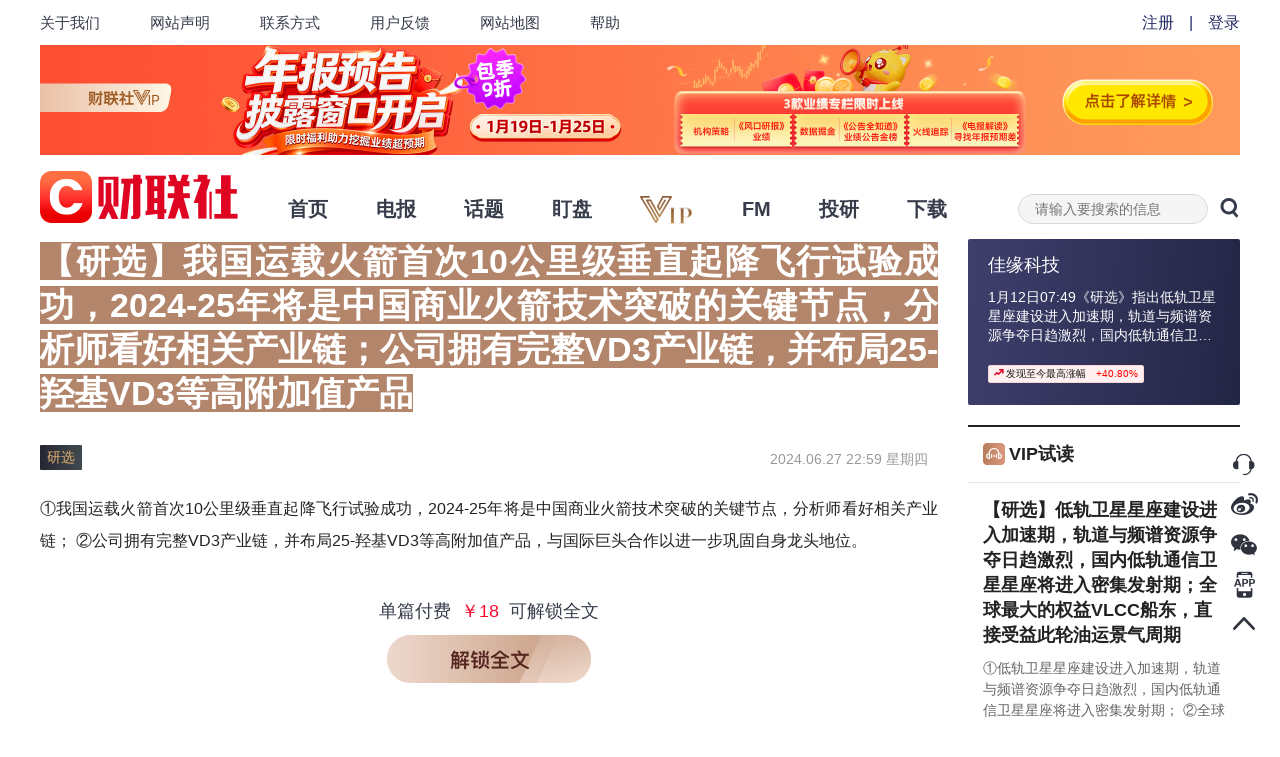

--- FILE ---
content_type: text/html; charset=utf-8
request_url: https://www.cls.cn/detail/1715987
body_size: 12684
content:
<!DOCTYPE html><html><head><meta http-equiv="X-UA-Compatible" content="IE=Edge,chrome=1"/><meta name="renderer" content="webkit"/><meta charSet="UTF-8"/><meta name="viewport" content="width=device-width, initial-scale=1"/><link rel="icon" href="https://cdnjs.cls.cn/www/20200601/image/favicon.ico"/><script src="https://cdnjs.cls.cn/www/20190123/js/polyfill.min.js"></script><script src="https://cdnjs.cls.cn/www/20180717/js/history.min.js"></script><script src="https://cdnjs.cls.cn/www/20180717/js/baidu.js"></script><link rel="stylesheet" type="text/css" href="/static/slick.min.css"/><link rel="stylesheet" type="text/css" href="/static/slick-theme.min.css"/><link rel="stylesheet" type="text/css" href="/static/video-js.min.css"/><link rel="stylesheet" type="text/css" href="https://cdnjs.cls.cn/www/20200601/css/iconfont.css"/><link rel="stylesheet" type="text/css" charSet="UTF-8" href="https://cdnjs.cls.cn/www/20250818/css/global-2025083.css"/><link rel="stylesheet" type="text/css" charSet="UTF-8" href="https://cdnjs.cls.cn/www/20250806/css/header-2025081.css"/><script src="https://g.alicdn.com/AWSC/AWSC/awsc.js"></script><title>【研选】我国运载火箭首次10公里级垂直起降飞行试验成功，2024-25年将是中国商业火箭技术突破的关键节点，分析师看好相关产业链；公司拥有完整VD3产业链，并布局25-羟基VD3等高附加值产品</title><meta name="description" content="财联社研选中心，“研经品典，启智取道”，把专业的事情交给专业的人是最为高效的投研方式。今日热点新闻及投资动向研究报告，定期调研数十位市场主流机构投资者和多位前券商研究所首席，为投资者挑选出最有价值的研究报告。"/><meta name="keywords" content="今日热点,热点新闻,投资动向"/><link rel="stylesheet" type="text/css" charSet="UTF-8" href="https://cdnjs.cls.cn/www/20230221/css/xgplayer.css"/><link rel="stylesheet" type="text/css" charSet="UTF-8" href="https://cdnjs.cls.cn/www/20250808/css/detail-2025082.css"/><meta name="next-head-count" content="20"/><link rel="preload" href="https://wwwjs.cls.cn/_next/static/Kh8xHvNdajywypdDmx67w/pages/detail.js" as="script"/><link rel="preload" href="https://wwwjs.cls.cn/_next/static/Kh8xHvNdajywypdDmx67w/pages/_app.js" as="script"/><link rel="preload" href="https://wwwjs.cls.cn/_next/static/runtime/webpack-2a81fc6bb2cfa885db42.js" as="script"/><link rel="preload" href="https://wwwjs.cls.cn/_next/static/chunks/framework.24379ddffe55bd513dd4.js" as="script"/><link rel="preload" href="https://wwwjs.cls.cn/_next/static/chunks/b637e9a5.8ff1535d459a0fbfb528.js" as="script"/><link rel="preload" href="https://wwwjs.cls.cn/_next/static/chunks/fd0215c33bd13119736c041606bc4b062a401385.72a44ea0bc38798e1791.js" as="script"/><link rel="preload" href="https://wwwjs.cls.cn/_next/static/chunks/afe628e63f1d516dccd53cc1162ab26df1ed16a6.03a2751501232c5f1a80.js" as="script"/><link rel="preload" href="https://wwwjs.cls.cn/_next/static/chunks/fae955b43780a61c37820ec3cd48e0b0d62ddbc8.f99f0f7273f85f4d1b56.js" as="script"/><link rel="preload" href="https://wwwjs.cls.cn/_next/static/chunks/62b372dcb1f527a097124be49588b924b5361d26.1740cc7f56ebb30b7747.js" as="script"/><link rel="preload" href="https://wwwjs.cls.cn/_next/static/chunks/304f696f2b79836dac87137f4271609354e11cba.2b149ff5f809456f3d00.js" as="script"/><link rel="preload" href="https://wwwjs.cls.cn/_next/static/chunks/ca1acf6d6c35e351c6e9539b361366fb747e654b.e6f64032ed737c898eff.js" as="script"/><link rel="preload" href="https://wwwjs.cls.cn/_next/static/chunks/e192c419c76787ad63c61488aa50a44b28fb891d.51da3c8bb82929e0f518.js" as="script"/><link rel="preload" href="https://wwwjs.cls.cn/_next/static/chunks/1226a44972d827ce655d34d5fc156ef25d36573a.75b39ac7553f5651ec56.js" as="script"/><link rel="preload" href="https://wwwjs.cls.cn/_next/static/chunks/a8a8cb205ae25fc20ee1068635cdba50a821fba9.033c86fee4bc684ad927.js" as="script"/><link rel="preload" href="https://wwwjs.cls.cn/_next/static/runtime/main-9ab02501f383302c5f7d.js" as="script"/><link rel="preload" href="https://wwwjs.cls.cn/_next/static/chunks/dffe7e8cd895c2162b8c2d017bc2e4dcf9844cac.0356591cac9ae6041a18.js" as="script"/><link rel="preload" href="https://wwwjs.cls.cn/_next/static/chunks/16fc1b446dff770f7e7eb772d95c1523f8d50a08.e70b22d4105b795e84bb.js" as="script"/><link rel="preload" href="https://wwwjs.cls.cn/_next/static/chunks/5ab4a7e73ded3575df896be85f9384c7bc5a9a9a.15dded7af164c859dcdf.js" as="script"/><link rel="preload" href="https://wwwjs.cls.cn/_next/static/chunks/49ccb495b4fe9a11754811f8d8bab8362257769d.22a7e28550b8fef60503.js" as="script"/><link rel="preload" href="https://wwwjs.cls.cn/_next/static/chunks/817e84b601e6dfcfcf9018ef2c9721cc966eb652.673d37bd95dc05c23c37.js" as="script"/><link rel="preload" href="https://wwwjs.cls.cn/_next/static/chunks/b375465abfc80280f41a098b7b95fa937d722191.7bbc6e77254cee40cfe7.js" as="script"/><link rel="preload" href="https://wwwjs.cls.cn/_next/static/chunks/c75daceb00efb76ff3c8e6ee520a21fbcb74f678.2e812274474119fb0760.js" as="script"/></head><body><div id="__next"><div class="p-r p-b-100 mi-h-100vh detail-css-1715987"><div><div class="top-nav-box"><div class="clearfix m-auto w-1200"><div class="f-l top-nav-left"><a href="/our?nav=our" class="f-s-15 c-6a6a6a">关于我们</a><a href="/our?nav=copyright" class="f-s-15 c-6a6a6a">网站声明</a><a href="/our?nav=contact" class="f-s-15 c-6a6a6a">联系方式</a><a href="/our?nav=feedBack" class="f-s-15 c-6a6a6a">用户反馈</a><a href="/our?nav=map" class="f-s-15 c-6a6a6a">网站地图</a><a href="/our?nav=tips" class="f-s-15 c-6a6a6a">帮助</a></div></div></div><div class="p-r m-auto w-1200"><div class="clearfix level-1-nav-box"><a href="/" class="f-l"><h1><div class="p-r level-1-logo-box" title="财联社"></div></h1></a><div class="f-l level-1-nav"><a href="/" class="c-4d4d4d" target="_blank" rel="noopener noreferrer"><h2 class="f-s-20">首页</h2></a><a href="/telegraph" class="c-4d4d4d" target="_blank" rel="noopener noreferrer"><h2 class="f-s-20">电报</h2></a><a href="/subject" class="c-4d4d4d" target="_blank" rel="noopener noreferrer"><h2 class="f-s-20">话题</h2></a><a href="/finance" class="c-4d4d4d" target="_blank" rel="noopener noreferrer"><h2 class="f-s-20">盯盘</h2></a><a href="/vip" class="c-4d4d4d" target="_blank" rel="noopener noreferrer"><h2 class="f-s-20">VIP</h2></a><a href="/fm" class="c-4d4d4d" target="_blank" rel="noopener noreferrer"><h2 class="f-s-20">FM</h2></a><a href="/investpro" class="c-4d4d4d" target="_blank" rel="noopener noreferrer"><h2 class="f-s-20">投研</h2></a><a href="/download" class="c-4d4d4d" target="_blank" rel="noopener noreferrer"><h2 class="f-s-20">下载</h2></a></div><div class="f-r p-r header-search-box"><input type="text" class="f-s-14 c-222 bg-c-f9fafc b-c-e6e7ea header-search-input" placeholder="请输入要搜索的信息" value=""/><span rel="noopener noreferrer"><em class="v-a-m f-s-20 l-h-1 c-222 c-p iconfont iconsearch header-search-icon"></em></span></div></div></div></div><div><div class="m-auto w-1200"><div class="clearfix p-b-30 w-100p"><div class="f-l detail-vip-content-left"><div class="m-b-30 f-s-34 f-w-b c-fff detail-vip-title"><span>【研选】我国运载火箭首次10公里级垂直起降飞行试验成功，2024-25年将是中国商业火箭技术突破的关键节点，分析师看好相关产业链；公司拥有完整VD3产业链，并布局25-羟基VD3等高附加值产品</span></div><div class="p-r water-content"><div class="clearfix m-b-20 f-s-14 l-h-2 c-999"><div class="f-l f-s-14 c-e6b273 t-a-c detail-vip-column-tag">研选</div><div class="f-l"></div><div class="f-r m-r-10">2024.06.28 06:59 星期五</div></div><div class="m-b-40 f-s-16 c-222 l-h-2 detail-content detail-vip-user-select"><pre>①我国运载火箭首次10公里级垂直起降飞行试验成功，2024-25年将是中国商业火箭技术突破的关键节点，分析师看好相关产业链；
②公司拥有完整VD3产业链，并布局25-羟基VD3等高附加值产品，与国际巨头合作以进一步巩固自身龙头地位。</pre></div><div class="m-b-20 t-a-c"><div class="m-b-10 f-s-18 c-363c4a">单篇付费<span class="p-l-10 p-r-10 c-f6082c">￥<!-- -->18</span>可解锁全文</div><div class="detail-vip-unlock"></div></div></div><div class="m-b-10 clearfix detail-article-column-box"><div class="clearfix detail-vip-column-header"><div class="f-l m-b-10 clearfix detail-vip-column-name-box"><div class="m-b-10 clearfix"><img class="f-l detail-vip-column-name" src="https://cdnjs.cls.cn/www/20200601/image/column-name-20023.png"/></div><div class="f-s-20 c-fff l-h-14 line2">主流机构投资者眼中的“价值研报”</div></div><div class="f-r"><div class="f-s-20 c-c69e8b t-a-c">￥<!-- -->528 起</div><div class="f-l p-r f-s-20 c-552620 t-a-c c-p detail-vip-buy"><div><img class="m-r-5 column-detail-price-icon" src="https://cdnjs.cls.cn/www/20220401/money-icon-03.png"/>立即<!-- -->购买</div></div></div></div><div class="f-s-12 l-h-141667 c-fbdac6 t-a-c c-p">展开<img class="column-detail-put-away" src="https://cdnjs.cls.cn/www/20200601/image/column-down-away.png"/></div></div><div class="m-r-30 b-c-e6e7ea column-detail-article"><div class="p-r f-s-18 c-515358 l-h-1389 clearfix column-article-list-nav-box column-article-detail-nav-box"><img class="f-l vip-latest-article-icon" src="https://cdnjs.cls.cn/www/20200601/image/latest-article.png"/><div class="p-r column-article-list-title-active c-p column-article-list-nav">最新文章</div></div><div class="f-s-14 t-a-c m-auto m-t-24 m-b-24 w-162 h-38 c-222 l-h-38p b-w-1 b-s-s b-r-20 c-p b-c-afafaf">加载更多</div></div></div><div class="f-r detail-vip-content-right vip-right"><div class="m-b-20 clearfix column-case-box"><a class="m-b-10 d-i-b f-s-18 l-h-1389 c-fff column-case-name" href="/stock?code=sz301117" target="_blank">佳缘科技</a><div class="m-b-20"><a class="f-s-14 c-fff l-h-142857 line3 column-case-name" href="/detail/2252615" target="_blank"><span>1月12日07:49《研选》指出低轨卫星星座建设进入加速期，轨道与频谱资源争夺日趋激烈，国内低轨通信卫星星座将进入密集发射期，提及佳缘科技。</span></a></div><div class="f-l f-s-10 c-171717 b-c-f9d5d5 bg-c-fff1f1 column-case-change"><img class="column-case-change-icon" src="https://cdnjs.cls.cn/www/20220401/column-case-change-icon.png"/><span class="m-r-10">发现至今最高涨幅</span><span class="c-ff0000">+40.80%</span></div></div><div class="m-b-35 b-c-e6e7ea column-article-list-box"><div class="clearfix f-s-18 f-w-b c-222 column-article-list-title-box"><div class="b-c-ef9524 l-h-1389 column-article-list-title"><img class="vip-trial-reading-icon" src="https://cdnjs.cls.cn/www/20200601/image/trial-reading.png"/>VIP试读</div></div><div class="bg-c-fff vip-article-list-box"><div class="b-c-e6e7ea vip-article-list"><div class="clearfix m-b-10 f-s-18 f-w-b l-h-14444"><a class="c-222  vip-article-title" href="/detail/2252615" target="_blank" rel="noopener noreferrer">【研选】低轨卫星星座建设进入加速期，轨道与频谱资源争夺日趋激烈，国内低轨通信卫星星座将进入密集发射期；全球最大的权益VLCC船东，直接受益此轮油运景气周期</a></div><a href="/detail/2252615" target="_blank" rel="noopener noreferrer"><div class="m-b-20 f-s-14 l-h-1571 c-666 vip-article-brief">①低轨卫星星座建设进入加速期，轨道与频谱资源争夺日趋激烈，国内低轨通信卫星星座将进入密集发射期；
②全球最大的权益VLCC船东，直接受益此轮油运景气周期。</div></a><div class="m-b-15 clearfix"><div class="f-l m-t-2 f-s-12 c-999 l-h-166667">相关股票：</div><div class="f-l m-r-15 m-b-5 f-s-12 l-h-166667 t-a-c bg-c-cd00ff vip-related-stock-box"><div class="f-l p-l-10 p-t-1 p-r-10 c-fff">科创板</div><div class="f-l p-l-10 p-r-10 c-cd00ff b-c-cd00ff bg-c-fff vip-related-stock">1<!-- -->只</div></div><div class="f-l m-r-15 m-b-5 f-s-12 l-h-166667 t-a-c bg-c-f63131 vip-related-stock-box"><div class="f-l p-l-10 p-t-1 p-r-10 c-fff">主板</div><div class="f-l p-l-10 p-r-10 c-f63131 b-c-f63131 bg-c-fff vip-related-stock">1<!-- -->只</div></div><div class="f-l m-r-15 m-b-5 f-s-12 l-h-166667 t-a-c bg-c-0079f4 vip-related-stock-box"><div class="f-l p-l-10 p-t-1 p-r-10 c-fff">创业板</div><div class="f-l p-l-10 p-r-10 c-0079f4 b-c-0079f4 bg-c-fff vip-related-stock">2<!-- -->只</div></div></div><div class="clearfix f-s-12 c-999"><span class="f-l line1 vip-article-list-column">栏目：<a class="c-985631" href="/vip?column=20023" target="_blank" rel="noopener noreferrer" title="研选">研选</a></span><span class="f-r">01月12日 07:01<!-- --> </span></div></div></div><div class="bg-c-fff vip-article-list-box"><div class="b-c-e6e7ea vip-article-list"><div class="clearfix m-b-10 f-s-18 f-w-b l-h-14444"><a class="c-222  vip-article-title" href="/detail/2244969" target="_blank" rel="noopener noreferrer">【研选】首款全身力控小尺寸人形机器人启元Q1发布，人形机器人产品迭代和场景落地有望持续加速；随着新项目逐步投产，公司座椅业务收入及盈利能力有望快速提升，机器人业务或成为公司新增长曲线</a></div><a href="/detail/2244969" target="_blank" rel="noopener noreferrer"><div class="m-b-20 f-s-14 l-h-1571 c-666 vip-article-brief">①首款全身力控小尺寸人形机器人启元Q1发布，人形机器人产品迭代和场景落地有望持续加速；
②随着新项目逐步投产，公司座椅业务收入及盈利能力有望快速提升，机器人业务或成为公司新增长曲线。</div></a><div class="m-b-15 clearfix"><div class="f-l m-t-2 f-s-12 c-999 l-h-166667">相关股票：</div><div class="f-l m-r-15 m-b-5 f-s-12 l-h-166667 t-a-c bg-c-cd00ff vip-related-stock-box"><div class="f-l p-l-10 p-t-1 p-r-10 c-fff">科创板</div><div class="f-l p-l-10 p-r-10 c-cd00ff b-c-cd00ff bg-c-fff vip-related-stock">1<!-- -->只</div></div><div class="f-l m-r-15 m-b-5 f-s-12 l-h-166667 t-a-c bg-c-0079f4 vip-related-stock-box"><div class="f-l p-l-10 p-t-1 p-r-10 c-fff">创业板</div><div class="f-l p-l-10 p-r-10 c-0079f4 b-c-0079f4 bg-c-fff vip-related-stock">1<!-- -->只</div></div><div class="f-l m-r-15 m-b-5 f-s-12 l-h-166667 t-a-c bg-c-f63131 vip-related-stock-box"><div class="f-l p-l-10 p-t-1 p-r-10 c-fff">主板</div><div class="f-l p-l-10 p-r-10 c-f63131 b-c-f63131 bg-c-fff vip-related-stock">2<!-- -->只</div></div></div><div class="clearfix f-s-12 c-999"><span class="f-l line1 vip-article-list-column">栏目：<a class="c-985631" href="/vip?column=20023" target="_blank" rel="noopener noreferrer" title="研选">研选</a></span><span class="f-r">01月05日 06:01<!-- --> </span></div></div></div><div class="bg-c-fff vip-article-list-box"><div class="b-c-e6e7ea vip-article-list"><div class="clearfix m-b-10 f-s-18 f-w-b l-h-14444"><a class="c-222  vip-article-title" href="/detail/2245738" target="_blank" rel="noopener noreferrer">【研选年终回顾】聚焦景气题材价值，机构买方步步为营，栏目全年提及119家公司区间最高涨幅超100%，算力、商业航天等热点高频覆盖</a></div><a href="/detail/2245738" target="_blank" rel="noopener noreferrer"><div class="m-b-20 f-s-14 l-h-1571 c-666 vip-article-brief">①以基本面、价值梳理应对行情震荡，超5成公司梳理后区间涨幅超30%，更有119家最高涨幅超100%；
②科技方向解读高频覆盖，CPO、PCB、半导体多面开花，这家CPO人气公司受机构重点聚焦，栏目解读后最高涨幅达609.97%；
③栏目深入商业航天产业细分领域，太空算力、火箭、卫星等研报详细梳理，以表精选展示，这家核心公司年内解读后最高涨幅超272%。</div></a><div class="clearfix f-s-12 c-999"><span class="f-l line1 vip-article-list-column">栏目：<a class="c-985631" href="/vip?column=20023" target="_blank" rel="noopener noreferrer" title="研选">研选</a></span><span class="f-r">12月31日 18:12<!-- --> </span></div></div></div><div class="bg-c-fff vip-article-list-box"><div class="b-c-e6e7ea vip-article-list"><div class="clearfix m-b-10 f-s-18 f-w-b l-h-14444"><a class="c-222  vip-article-title" href="/detail/2240620" target="_blank" rel="noopener noreferrer">【研选】商业火箭科创板上市标准发布，明确被列为“关键枢纽”，分析师看好卫星通信设备提供商相关标的；我国叉车行业领军企业，加速智能化转型，先后与华为、江淮机器人成立实验室</a></div><a href="/detail/2240620" target="_blank" rel="noopener noreferrer"><div class="m-b-20 f-s-14 l-h-1571 c-666 vip-article-brief">①商业火箭科创板上市标准发布，明确被列为“关键枢纽”，分析师看好卫星通信设备提供商相关标的；
②我国叉车行业领军企业，加速智能化转型，先后与华为、江淮机器人成立实验室。</div></a><div class="m-b-15 clearfix"><div class="f-l m-t-2 f-s-12 c-999 l-h-166667">相关股票：</div><div class="f-l m-r-15 m-b-5 f-s-12 l-h-166667 t-a-c bg-c-f63131 vip-related-stock-box"><div class="f-l p-l-10 p-t-1 p-r-10 c-fff">主板</div><div class="f-l p-l-10 p-r-10 c-f63131 b-c-f63131 bg-c-fff vip-related-stock">2<!-- -->只</div></div><div class="f-l m-r-15 m-b-5 f-s-12 l-h-166667 t-a-c bg-c-0079f4 vip-related-stock-box"><div class="f-l p-l-10 p-t-1 p-r-10 c-fff">创业板</div><div class="f-l p-l-10 p-r-10 c-0079f4 b-c-0079f4 bg-c-fff vip-related-stock">2<!-- -->只</div></div></div><div class="clearfix f-s-12 c-999"><span class="f-l line1 vip-article-list-column">栏目：<a class="c-985631" href="/vip?column=20023" target="_blank" rel="noopener noreferrer" title="研选">研选</a></span><span class="f-r">12月29日 07:12<!-- --> </span></div></div></div><div class="bg-c-fff vip-article-list-box"><div class="b-c-e6e7ea vip-article-list"><div class="clearfix m-b-10 f-s-18 f-w-b l-h-14444"><a class="c-222  vip-article-title" href="/detail/2227596" target="_blank" rel="noopener noreferrer">【研选】AI算力需求激增，科技巨头加速布局核能领域，我国核电建设有望进入高质量发展轨道；公司深耕中高端电子材料，AI手机爆发有望带动产品量价齐升</a></div><a href="/detail/2227596" target="_blank" rel="noopener noreferrer"><div class="m-b-20 f-s-14 l-h-1571 c-666 vip-article-brief">①AI算力需求激增，科技巨头加速布局核能领域，我国核电建设有望进入高质量发展轨道；
②公司深耕中高端电子材料，AI手机爆发有望带动产品量价齐升。</div></a><div class="m-b-15 clearfix"><div class="f-l m-t-2 f-s-12 c-999 l-h-166667">相关股票：</div><div class="f-l m-r-15 m-b-5 f-s-12 l-h-166667 t-a-c bg-c-f63131 vip-related-stock-box"><div class="f-l p-l-10 p-t-1 p-r-10 c-fff">主板</div><div class="f-l p-l-10 p-r-10 c-f63131 b-c-f63131 bg-c-fff vip-related-stock">3<!-- -->只</div></div><div class="f-l m-r-15 m-b-5 f-s-12 l-h-166667 t-a-c bg-c-cd00ff vip-related-stock-box"><div class="f-l p-l-10 p-t-1 p-r-10 c-fff">科创板</div><div class="f-l p-l-10 p-r-10 c-cd00ff b-c-cd00ff bg-c-fff vip-related-stock">1<!-- -->只</div></div></div><div class="clearfix f-s-12 c-999"><span class="f-l line1 vip-article-list-column">栏目：<a class="c-985631" href="/vip?column=20023" target="_blank" rel="noopener noreferrer" title="研选">研选</a></span><span class="f-r">12月15日 07:12<!-- --> </span></div></div></div><div class="bg-c-fff vip-article-list-box"><div class="b-c-e6e7ea vip-article-list"><div class="clearfix m-b-10 f-s-18 f-w-b l-h-14444"><a class="c-222  vip-article-title" href="/detail/2220588" target="_blank" rel="noopener noreferrer">【研选】中法深化核能创新合作，小型模块化反应堆（SMR）迎发展机遇；公司聚焦AI安全与数据安全双轮驱动，已在政府、金融等领域落地标杆项目</a></div><a href="/detail/2220588" target="_blank" rel="noopener noreferrer"><div class="m-b-20 f-s-14 l-h-1571 c-666 vip-article-brief">①中法深化核能创新合作，小型模块化反应堆（SMR）迎发展机遇；
②公司聚焦AI安全与数据安全双轮驱动，已在政府、金融等领域落地标杆项目。</div></a><div class="m-b-15 clearfix"><div class="f-l m-t-2 f-s-12 c-999 l-h-166667">相关股票：</div><div class="f-l m-r-15 m-b-5 f-s-12 l-h-166667 t-a-c bg-c-cd00ff vip-related-stock-box"><div class="f-l p-l-10 p-t-1 p-r-10 c-fff">科创板</div><div class="f-l p-l-10 p-r-10 c-cd00ff b-c-cd00ff bg-c-fff vip-related-stock">1<!-- -->只</div></div><div class="f-l m-r-15 m-b-5 f-s-12 l-h-166667 t-a-c bg-c-f63131 vip-related-stock-box"><div class="f-l p-l-10 p-t-1 p-r-10 c-fff">主板</div><div class="f-l p-l-10 p-r-10 c-f63131 b-c-f63131 bg-c-fff vip-related-stock">2<!-- -->只</div></div><div class="f-l m-r-15 m-b-5 f-s-12 l-h-166667 t-a-c bg-c-0079f4 vip-related-stock-box"><div class="f-l p-l-10 p-t-1 p-r-10 c-fff">创业板</div><div class="f-l p-l-10 p-r-10 c-0079f4 b-c-0079f4 bg-c-fff vip-related-stock">1<!-- -->只</div></div></div><div class="clearfix f-s-12 c-999"><span class="f-l line1 vip-article-list-column">栏目：<a class="c-985631" href="/vip?column=20023" target="_blank" rel="noopener noreferrer" title="研选">研选</a></span><span class="f-r">12月08日 07:12<!-- --> </span></div></div></div><div class="bg-c-fff vip-article-list-box"><div class="b-c-e6e7ea vip-article-list"><div class="clearfix m-b-10 f-s-18 f-w-b l-h-14444"><a class="c-222  vip-article-title" href="/detail/2213531" target="_blank" rel="noopener noreferrer">【研选】我国商业航天产业迎来专职监管机构，相关业务正在逐步开展，产业链有望全线受益；公司加大力度布局发电业务领域，紧抓全球数字化加速机遇，挺进北美数据中心市场</a></div><a href="/detail/2213531" target="_blank" rel="noopener noreferrer"><div class="m-b-20 f-s-14 l-h-1571 c-666 vip-article-brief">①我国商业航天产业迎来专职监管机构，相关业务正在逐步开展，产业链有望全线受益；
②公司加大力度布局发电业务领域，紧抓全球数字化加速机遇，挺进北美数据中心市场。</div></a><div class="m-b-15 clearfix"><div class="f-l m-t-2 f-s-12 c-999 l-h-166667">相关股票：</div><div class="f-l m-r-15 m-b-5 f-s-12 l-h-166667 t-a-c bg-c-f63131 vip-related-stock-box"><div class="f-l p-l-10 p-t-1 p-r-10 c-fff">主板</div><div class="f-l p-l-10 p-r-10 c-f63131 b-c-f63131 bg-c-fff vip-related-stock">2<!-- -->只</div></div><div class="f-l m-r-15 m-b-5 f-s-12 l-h-166667 t-a-c bg-c-cd00ff vip-related-stock-box"><div class="f-l p-l-10 p-t-1 p-r-10 c-fff">科创板</div><div class="f-l p-l-10 p-r-10 c-cd00ff b-c-cd00ff bg-c-fff vip-related-stock">2<!-- -->只</div></div></div><div class="clearfix f-s-12 c-999"><span class="f-l line1 vip-article-list-column">栏目：<a class="c-985631" href="/vip?column=20023" target="_blank" rel="noopener noreferrer" title="研选">研选</a></span><span class="f-r">12月01日 06:12<!-- --> </span></div></div></div><div class="bg-c-fff vip-article-list-box"><div class="b-c-e6e7ea vip-article-list"><div class="clearfix m-b-10 f-s-18 f-w-b l-h-14444"><a class="c-222  vip-article-title" href="/detail/2187315" target="_blank" rel="noopener noreferrer">【研选】光伏行业顶层政策+行业自律+技术迭代的供给侧改革思路愈发明确，分析师看好反内卷核心抓手多晶硅企业；公司各业务增速均环比提升，订阅业务加速提升投资者信心</a></div><a href="/detail/2187315" target="_blank" rel="noopener noreferrer"><div class="m-b-20 f-s-14 l-h-1571 c-666 vip-article-brief">①光伏行业顶层政策+行业自律+技术迭代的供给侧改革思路愈发明确，分析师看好反内卷核心抓手多晶硅企业；
②公司各业务增速均环比提升，订阅业务加速提升投资者信心。</div></a><div class="m-b-15 clearfix"><div class="f-l m-t-2 f-s-12 c-999 l-h-166667">相关股票：</div><div class="f-l m-r-15 m-b-5 f-s-12 l-h-166667 t-a-c bg-c-cd00ff vip-related-stock-box"><div class="f-l p-l-10 p-t-1 p-r-10 c-fff">科创板</div><div class="f-l p-l-10 p-r-10 c-cd00ff b-c-cd00ff bg-c-fff vip-related-stock">2<!-- -->只</div></div><div class="f-l m-r-15 m-b-5 f-s-12 l-h-166667 t-a-c bg-c-f63131 vip-related-stock-box"><div class="f-l p-l-10 p-t-1 p-r-10 c-fff">主板</div><div class="f-l p-l-10 p-r-10 c-f63131 b-c-f63131 bg-c-fff vip-related-stock">2<!-- -->只</div></div></div><div class="clearfix f-s-12 c-999"><span class="f-l line1 vip-article-list-column">栏目：<a class="c-985631" href="/vip?column=20023" target="_blank" rel="noopener noreferrer" title="研选">研选</a></span><span class="f-r">11月03日 07:11<!-- --> </span></div></div></div><div class="bg-c-fff vip-article-list-box"><div class="b-c-e6e7ea vip-article-list"><div class="clearfix m-b-10 f-s-18 f-w-b l-h-14444"><a class="c-222  vip-article-title" href="/detail/2181342" target="_blank" rel="noopener noreferrer">【研选】三星、SK海力士将存储价格上调高达30%，存储或进入“超级周期”，以顺应AI驱动的存储芯片需求快速增长趋势；欧洲许多变压器厂产能不足，向中国厂家采购，拉动这家公司间接出口较快增长</a></div><a href="/detail/2181342" target="_blank" rel="noopener noreferrer"><div class="m-b-20 f-s-14 l-h-1571 c-666 vip-article-brief">①三星、SK海力士将存储价格上调高达30%，存储或进入“超级周期”，以顺应AI驱动的存储芯片需求快速增长趋势；
②欧洲许多变压器厂产能不足，向中国厂家采购，拉动这家公司间接出口较快增长。</div></a><div class="m-b-15 clearfix"><div class="f-l m-t-2 f-s-12 c-999 l-h-166667">相关股票：</div><div class="f-l m-r-15 m-b-5 f-s-12 l-h-166667 t-a-c bg-c-f63131 vip-related-stock-box"><div class="f-l p-l-10 p-t-1 p-r-10 c-fff">主板</div><div class="f-l p-l-10 p-r-10 c-f63131 b-c-f63131 bg-c-fff vip-related-stock">3<!-- -->只</div></div><div class="f-l m-r-15 m-b-5 f-s-12 l-h-166667 t-a-c bg-c-cd00ff vip-related-stock-box"><div class="f-l p-l-10 p-t-1 p-r-10 c-fff">科创板</div><div class="f-l p-l-10 p-r-10 c-cd00ff b-c-cd00ff bg-c-fff vip-related-stock">1<!-- -->只</div></div></div><div class="clearfix f-s-12 c-999"><span class="f-l line1 vip-article-list-column">栏目：<a class="c-985631" href="/vip?column=20023" target="_blank" rel="noopener noreferrer" title="研选">研选</a></span><span class="f-r">10月28日 07:10<!-- --> </span></div></div></div><div class="bg-c-fff vip-article-list-box"><div class="b-c-e6e7ea vip-article-list"><div class="clearfix m-b-10 f-s-18 f-w-b l-h-14444"><a class="c-222  vip-article-title" href="/detail/2172546" target="_blank" rel="noopener noreferrer">【研选】“玲龙一号”全球首堆冷试成功，核电增值税调整有望刺激SMR小堆加速落地，分析师看好相关产业链公司；航发压气机叶片和转动件结构件先进制造商，受益于全球航发需求旺盛与产业链转移</a></div><a href="/detail/2172546" target="_blank" rel="noopener noreferrer"><div class="m-b-20 f-s-14 l-h-1571 c-666 vip-article-brief">①“玲龙一号”全球首堆冷试成功，核电增值税调整有望刺激SMR小堆加速落地，分析师看好相关产业链公司；
②航发压气机叶片和转动件结构件先进制造商，受益于全球航发需求旺盛与产业链转移，业绩有望超预期增长。</div></a><div class="m-b-15 clearfix"><div class="f-l m-t-2 f-s-12 c-999 l-h-166667">相关股票：</div><div class="f-l m-r-15 m-b-5 f-s-12 l-h-166667 t-a-c bg-c-f63131 vip-related-stock-box"><div class="f-l p-l-10 p-t-1 p-r-10 c-fff">主板</div><div class="f-l p-l-10 p-r-10 c-f63131 b-c-f63131 bg-c-fff vip-related-stock">1<!-- -->只</div></div><div class="f-l m-r-15 m-b-5 f-s-12 l-h-166667 t-a-c bg-c-cd00ff vip-related-stock-box"><div class="f-l p-l-10 p-t-1 p-r-10 c-fff">科创板</div><div class="f-l p-l-10 p-r-10 c-cd00ff b-c-cd00ff bg-c-fff vip-related-stock">3<!-- -->只</div></div></div><div class="clearfix f-s-12 c-999"><span class="f-l line1 vip-article-list-column">栏目：<a class="c-985631" href="/vip?column=20023" target="_blank" rel="noopener noreferrer" title="研选">研选</a></span><span class="f-r">10月20日 07:10<!-- --> </span></div></div></div></div></div></div></div><div class="bg-c-222 vip-footer-statement"><div class="m-auto w-1200 f-s-12 c-5f5f6a clearfix"><p>声明： </p><p>1、财联社VIP各专栏产品均系内容资讯服务，并非投资建议。栏目内容仅供参考，据此作出任何投资决策自行承担风险责任，与本公司及栏目作者无关；</p><p>2、财联社VIP专栏产品所发内容版权归财联社所有，未经书面授权任何商业机构、网站、公司及个人禁止转载或再利用文中信息，违者必究；<!-- --> </p><p>3、财联社VIP专栏产品为虚拟内容服务，一经订阅概不退款，请您理解。</p></div></div></div><div class="p-f r-20 b-10p z-i-11"><div class="p-r m-b-7 h-33 c-p sidebar-image-box"><img src="https://cdnjs.cls.cn/images/site/cailianWeb/kefu.png" class="w-32"/><img class="d-n p-a t-0 l--242 w-230 ma-w-n sidebar-image" src="https://cdnjs.cls.cn/www/20180717/images/rightSide/kfCodeSlider.png"/></div><div class="p-r m-b-7 h-33 c-p sidebar-image-box"><img src="https://cdnjs.cls.cn/images/site/cailianWeb/xlCode.png" class="w-32"/><img class="d-n p-a t-0 l--162 w-150 ma-w-n sidebar-image" src="https://cdnjs.cls.cn/www/20180717/images/rightSide/xlCodeSlider.png"/></div><div class="p-r m-b-7 h-33 c-p sidebar-image-box"><img src="https://cdnjs.cls.cn/images/site/cailianWeb/wxCode.png" class="w-32"/><img class="d-n p-a t-0 l--162 w-150 ma-w-n sidebar-image" src="https://cdnjs.cls.cn/www/20180717/images/rightSide/wxCodeSlider.png"/></div><div class="p-r m-b-7 h-33 c-p sidebar-image-box"><img src="https://cdnjs.cls.cn/images/site/cailianWeb/appLogo.png" class="w-32"/><img class="d-n p-a t-0 l--162 w-150 ma-w-n sidebar-image" src="https://cdnjs.cls.cn/www/20180717/images/rightSide/downloadCodeSlider.png"/></div><div class="p-r m-b-7 h-33 c-p"><div class="c-p"><img src="https://cdnjs.cls.cn/images/site/cailianWeb/toTop.png" class="w-32"/></div></div></div><div class="vip-telegraph-article-popup-box"></div><div class="w-100p bg-c-222 footer-box" id="homeFoot"><div class="m-auto w-1200 f-s-12 l-h-141667 c-5f5f6a footer"><div class="cleafix m-b-10"><span><a href="/our?nav=our" class="c-5f5f6a footer-link">关于我们</a><span class="footer-link-icon">|</span></span><span><a href="/our?nav=copyright" class="c-5f5f6a footer-link">网站声明</a><span class="footer-link-icon">|</span></span><span><a href="/our?nav=contact" class="c-5f5f6a footer-link">联系方式</a><span class="footer-link-icon">|</span></span><span><a href="/our?nav=feedBack" class="c-5f5f6a footer-link">用户反馈</a><span class="footer-link-icon">|</span></span><span><a href="/our?nav=map" class="c-5f5f6a footer-link">网站地图</a><span class="footer-link-icon">|</span></span><span><a href="/our?nav=friend" class="c-5f5f6a footer-link">友情链接</a><span class="footer-link-icon">|</span></span><span class="m-r-15">举报电话：021-54679377转617</span><span>举报邮箱：editor@cls.cn</span><a class="f-r footer-report-image" href="http://www.shjbzx.cn" rel="nofollow" target="_blank"><img class="w-100p" src="https://cdnjs.cls.cn/images/site/cailianWeb/jubaologo1.png" alt="财联社举报"/></a></div><div><a class="m-r-15 c-5f5f6a" href="/" title="财联社">财联社</a> ©2018-2025<span class="m-r-15">上海界面财联社科技股份有限公司 版权所有<a class="map" href="/map.xml" target="_blank"></a></span><a class="m-r-15 c-5f5f6a" href="http://beian.miit.gov.cn" target="_blank" rel="nofollow">沪ICP备14040942号-9</a><a class="m-r-15 c-5f5f6a" href="http://www.beian.gov.cn/portal/registerSystemInfo?recordcode=31010402006047" target="_blank" rel="nofollow">沪公网安备31010402006047号</a><span class="m-r-15">互联网新闻信息服务许可证：31120170007</span><a class="c-5f5f6a" href="https://fisbaobei.ifcert.cn/Home/homeIindex" target="_blank" rel="nofollow">沪金信备 [2021] 2号</a></div></div></div></div></div><script id="__NEXT_DATA__" type="application/json">{"props":{"isServer":true,"initialState":{"telegraph":{"telegraphList":[],"telegraphTemp":[],"newNumber":0,"openExplainTelegraph":false,"currentExplainTelegraphId":"","quote":{"quote":{},"rank":{}},"telegraphListError":{"errno":0,"errorMessage":""},"allTelegraphList":[]},"layout":{"siteHost":"www.cls.cn","step":"","identifier":"","error":{"errorCode":0,"errorMessage":""},"globalMask":false,"bindPhoneStatus":""},"detail":{"error":{"errno":0,"errorMessage":""},"articleDetail":{"id":1715987,"column":{"type":20023,"columnID":-1,"columnName":"研选"},"title":"【研选】我国运载火箭首次10公里级垂直起降飞行试验成功，2024-25年将是中国商业火箭技术突破的关键节点，分析师看好相关产业链；公司拥有完整VD3产业链，并布局25-羟基VD3等高附加值产品","brief":"①我国运载火箭首次10公里级垂直起降飞行试验成功，2024-25年将是中国商业火箭技术突破的关键节点，分析师看好相关产业链；\n②公司拥有完整VD3产业链，并布局25-羟基VD3等高附加值产品，与国际巨头合作以进一步巩固自身龙头地位。","ctime":1719529192,"readingNum":1146056,"author":{},"status":1,"articlePrice":18,"productId":38280,"jieShuo":"{\"content\":\"\",\"originContent\":\"\"}","level":"C","associatedFastFact":{"slogan":"您的每次信任，财联社全力以赴！"},"assocArticleUrl":"","assocVideoTitle":"","assocVideoUrl":""},"comment":{}},"user":{"error":{"errno":0,"errorMessage":""},"userInfo":{},"userAvatar":"","prepaidFeaturedColumnData":[],"prepaidArticleData":[],"attentionData":[],"favoriteArticleData":[]},"telegraphVoice":{"hasTelegraphRemind":"on","hasTelegraphSound":"on","hasTelegraphNotification":"on","articleList":[]},"subject":{"error":{"errno":0,"errorMessage":""}},"common":{"chooseNav":""},"searchPage":{"optionalListData":{}},"vip":{"vipNotificationState":"on","error":{"errno":0,"errorMessage":""},"columnDetail":{"id":20023,"title":"研选","brief":"主流机构投资者眼中的“价值研报”","slogan":"后知后觉追风，不如跟随能改变市场预期的“一小群人”。“研究创造价值”这句话看似已经过时。“研经品典，启智取道”，把专业的事情交给专业的人是高效的投研方式。\n\n特色\n财联社定期调研数十位市场主流机构投资者和多位前券商研究所首席，为投资者挑选出具有价值的研究报告，并以专栏形式呈现，这些报告在一定程度上显现出机构投资者的偏好以及市场风格变化。\n\n内容模块\n《研选》周策略每周第一个交易日盘前发布，内容包括近期热点讨论以及未来投资动向前瞻等。除周策略外，《研选》栏目还将不定期在交易日更新机构投资观点，方便投资者实时掌握市场投资风向。\n\n更新频率\n【每周机构策略】周更，每周首个交易日前一晚17:30发布，每次更新将包括至少5家机构投资者的精华观点；\n【研选】每周一至每周五7:30发布，每个交易日盘前梳理机构投资者精选的优质行业及焦点公司。\n\n【订购须知】\n1、《研选》订阅周期为：1年（3998元）、半年（2398元）、3个月（1398元）、1个月（528元），用户成功订阅后可在有效服务期内阅读本栏目所有内容；\n2、《研选》专栏资讯产品为虚拟内容服务，一经订阅成功概不退款，请您理解；\n3、《研选》为内容资讯产品，并非投资建议，栏目发布的所有内容仅供参考，据此做出的任何投资决策与本公司及栏目作者无关。","img":"https://img.cls.cn/images/20240329/0m4aDm42lX.png","cover_img":"https://img.cls.cn/images/20240329/ruBkxo27Uu.png","price":"￥528 起","buy_num":2555049,"is_subscribe":0,"is_follow":0,"follow_num":92848,"expiry_date":0,"product_id":6967,"share_img":"https://image.cailianpress.com/share/featured.png","share_url":"https://api3.cls.cn/share/featured/20023?os=web\u0026sv=8.4.6","short_title":"主流机构点金","env":"","subscribed_list":[{"id":2263043,"type":20023,"type_name":"研选","title":"【研选】台积电积极扩产彰显信心，高度重视先进封装，供需持续紧张；磷酸铁锂龙头业绩超预期，产品供不应求涨价落地，盈利弹性可观","label":null,"brief":"①台积电积极扩产彰显信心，高度重视先进封装，供需持续紧张；\n②磷酸铁锂龙头业绩超预期，产品供不应求涨价落地，盈利弹性可观。","img":"","reading_num":719167,"unlock":0,"unlock_num":711,"ctime":1768950240,"sort_score":1768950240,"reply":"","stock_id":"","jump_url":"https://iav.cailianpress.com/articles/2263043","share_ctime":"","is_top":0,"is_last":0,"product_id":48305,"related_stock":[{"market":"创业板","count":1},{"market":"主板","count":3}]},{"id":2261782,"type":20023,"type_name":"研选","title":"【研选】以卫星互联网为代表的新一代通信技术正加速向千行百业渗透，规模化应用序幕已然拉开；公司全面拥抱AI，驱动业绩快速增长，并积极探索在具身智能集群领域行业大模型的商业化应用","label":null,"brief":"①以卫星互联网为代表的新一代通信技术正加速向千行百业渗透，规模化应用序幕已然拉开；\n②公司全面拥抱AI，驱动业绩快速增长，并积极探索在具身智能集群领域行业大模型的商业化应用。","img":"","reading_num":554150,"unlock":0,"unlock_num":610,"ctime":1768863793,"sort_score":1768863793,"reply":"","stock_id":"","jump_url":"https://iav.cailianpress.com/articles/2261782","share_ctime":"","is_top":0,"is_last":0,"product_id":48280,"related_stock":[{"market":"主板","count":1},{"market":"科创板","count":2},{"market":"创业板","count":1}]},{"id":2259873,"type":20023,"type_name":"研选","title":"【研选】马斯克称三年内星舰发射频率将超过每小时一次，每年生产1万艘星舰飞船，分析师看好SpaceX产业链；电力设备民企龙头，海外新市场顺利突破，业绩大超市场预期","label":null,"brief":"①马斯克称三年内星舰发射频率将超过每小时一次，每年生产1万艘星舰飞船，分析师看好SpaceX产业链；\n②电力设备民企龙头，海外新市场顺利突破，业绩大超市场预期。","img":"","reading_num":928964,"unlock":0,"unlock_num":621,"ctime":1768776940,"sort_score":1768776940,"reply":"","stock_id":"","jump_url":"https://iav.cailianpress.com/articles/2259873","share_ctime":"","is_top":0,"is_last":0,"product_id":48250,"related_stock":[{"market":"创业板","count":2},{"market":"主板","count":2}]},{"id":2259875,"type":20023,"type_name":"研选","title":"【研选】受益于存储周期上行，公司业绩超预期，是业内率先抓住AI眼镜机遇的解决方案厂商；公司聚焦IC半导体等领域高端洁净室工程，与中芯国际、合肥长鑫等保持长期合作关系，有望承接后续改扩建工程","label":null,"brief":"①受益于存储周期上行，公司业绩超预期，是业内率先抓住AI眼镜机遇的解决方案厂商；\n②公司聚焦IC半导体等领域高端洁净室工程，与中芯国际、合肥长鑫等保持长期合作关系，有望承接后续改扩建工程；\n③公司磷酸铁锂正极、汽零与机器人业务多面发展，并引入宁德时代作为战略投资者。","img":"","reading_num":761676,"unlock":0,"unlock_num":312,"ctime":1768716866,"sort_score":1768716866,"reply":"","stock_id":"","jump_url":"https://iav.cailianpress.com/articles/2259875","share_ctime":"","is_top":0,"is_last":0,"product_id":48251,"related_stock":[{"market":"科创板","count":1},{"market":"创业板","count":3},{"market":"主板","count":3}]},{"id":2258528,"type":20023,"type_name":"研选","title":"【研选】锂电需求双轮驱动+供给刚性约束，分析师看好六氟磷酸锂和磷酸铁锂环节；在全球能源清洁转型和核电加速建设发展的推动下，天然铀供需缺口预计长期存在，公司有望长期受益","label":null,"brief":"①锂电需求双轮驱动+供给刚性约束，分析师看好六氟磷酸锂和磷酸铁锂环节；\n②在全球能源清洁转型和核电加速建设发展的推动下，天然铀供需缺口预计长期存在，公司有望长期受益。","img":"","reading_num":725252,"unlock":0,"unlock_num":414,"ctime":1768517704,"sort_score":1768517704,"reply":"","stock_id":"","jump_url":"https://iav.cailianpress.com/articles/2258528","share_ctime":"","is_top":0,"is_last":0,"product_id":48229,"related_stock":[{"market":"创业板","count":2},{"market":"主板","count":2}]}],"free_top":[{"id":2252615,"title":"【研选】低轨卫星星座建设进入加速期，轨道与频谱资源争夺日趋激烈，国内低轨通信卫星星座将进入密集发射期；全球最大的权益VLCC船东，直接受益此轮油运景气周期","brief":"①低轨卫星星座建设进入加速期，轨道与频谱资源争夺日趋激烈，国内低轨通信卫星星座将进入密集发射期；\n②全球最大的权益VLCC船东，直接受益此轮油运景气周期。","sort_score":1768175341,"type":20023,"type_name":"研选","is_subscribe":0,"related_stock":[{"market":"科创板","count":1},{"market":"主板","count":1},{"market":"创业板","count":2}]},{"id":2244969,"title":"【研选】首款全身力控小尺寸人形机器人启元Q1发布，人形机器人产品迭代和场景落地有望持续加速；随着新项目逐步投产，公司座椅业务收入及盈利能力有望快速提升，机器人业务或成为公司新增长曲线","brief":"①首款全身力控小尺寸人形机器人启元Q1发布，人形机器人产品迭代和场景落地有望持续加速；\n②随着新项目逐步投产，公司座椅业务收入及盈利能力有望快速提升，机器人业务或成为公司新增长曲线。","sort_score":1767566713,"type":20023,"type_name":"研选","is_subscribe":0,"related_stock":[{"market":"科创板","count":1},{"market":"创业板","count":1},{"market":"主板","count":2}]},{"id":2245738,"title":"【研选年终回顾】聚焦景气题材价值，机构买方步步为营，栏目全年提及119家公司区间最高涨幅超100%，算力、商业航天等热点高频覆盖","brief":"①以基本面、价值梳理应对行情震荡，超5成公司梳理后区间涨幅超30%，更有119家最高涨幅超100%；\n②科技方向解读高频覆盖，CPO、PCB、半导体多面开花，这家CPO人气公司受机构重点聚焦，栏目解读后最高涨幅达609.97%；\n③栏目深入商业航天产业细分领域，太空算力、火箭、卫星等研报详细梳理，以表精选展示，这家核心公司年内解读后最高涨幅超272%。","sort_score":1767178457,"type":20023,"type_name":"研选","is_subscribe":0,"related_stock":null},{"id":2240620,"title":"【研选】商业火箭科创板上市标准发布，明确被列为“关键枢纽”，分析师看好卫星通信设备提供商相关标的；我国叉车行业领军企业，加速智能化转型，先后与华为、江淮机器人成立实验室","brief":"①商业火箭科创板上市标准发布，明确被列为“关键枢纽”，分析师看好卫星通信设备提供商相关标的；\n②我国叉车行业领军企业，加速智能化转型，先后与华为、江淮机器人成立实验室。","sort_score":1766963031,"type":20023,"type_name":"研选","is_subscribe":0,"related_stock":[{"market":"主板","count":2},{"market":"创业板","count":2}]},{"id":2227596,"title":"【研选】AI算力需求激增，科技巨头加速布局核能领域，我国核电建设有望进入高质量发展轨道；公司深耕中高端电子材料，AI手机爆发有望带动产品量价齐升","brief":"①AI算力需求激增，科技巨头加速布局核能领域，我国核电建设有望进入高质量发展轨道；\n②公司深耕中高端电子材料，AI手机爆发有望带动产品量价齐升。","sort_score":1765753270,"type":20023,"type_name":"研选","is_subscribe":0,"related_stock":[{"market":"主板","count":3},{"market":"科创板","count":1}]},{"id":2220588,"title":"【研选】中法深化核能创新合作，小型模块化反应堆（SMR）迎发展机遇；公司聚焦AI安全与数据安全双轮驱动，已在政府、金融等领域落地标杆项目","brief":"①中法深化核能创新合作，小型模块化反应堆（SMR）迎发展机遇；\n②公司聚焦AI安全与数据安全双轮驱动，已在政府、金融等领域落地标杆项目。","sort_score":1765148608,"type":20023,"type_name":"研选","is_subscribe":0,"related_stock":[{"market":"科创板","count":1},{"market":"主板","count":2},{"market":"创业板","count":1}]},{"id":2213531,"title":"【研选】我国商业航天产业迎来专职监管机构，相关业务正在逐步开展，产业链有望全线受益；公司加大力度布局发电业务领域，紧抓全球数字化加速机遇，挺进北美数据中心市场","brief":"①我国商业航天产业迎来专职监管机构，相关业务正在逐步开展，产业链有望全线受益；\n②公司加大力度布局发电业务领域，紧抓全球数字化加速机遇，挺进北美数据中心市场。","sort_score":1764543538,"type":20023,"type_name":"研选","is_subscribe":0,"related_stock":[{"market":"主板","count":2},{"market":"科创板","count":2}]},{"id":2187315,"title":"【研选】光伏行业顶层政策+行业自律+技术迭代的供给侧改革思路愈发明确，分析师看好反内卷核心抓手多晶硅企业；公司各业务增速均环比提升，订阅业务加速提升投资者信心","brief":"①光伏行业顶层政策+行业自律+技术迭代的供给侧改革思路愈发明确，分析师看好反内卷核心抓手多晶硅企业；\n②公司各业务增速均环比提升，订阅业务加速提升投资者信心。","sort_score":1762124532,"type":20023,"type_name":"研选","is_subscribe":0,"related_stock":[{"market":"科创板","count":2},{"market":"主板","count":2}]},{"id":2181342,"title":"【研选】三星、SK海力士将存储价格上调高达30%，存储或进入“超级周期”，以顺应AI驱动的存储芯片需求快速增长趋势；欧洲许多变压器厂产能不足，向中国厂家采购，拉动这家公司间接出口较快增长","brief":"①三星、SK海力士将存储价格上调高达30%，存储或进入“超级周期”，以顺应AI驱动的存储芯片需求快速增长趋势；\n②欧洲许多变压器厂产能不足，向中国厂家采购，拉动这家公司间接出口较快增长。","sort_score":1761606088,"type":20023,"type_name":"研选","is_subscribe":0,"related_stock":[{"market":"主板","count":3},{"market":"科创板","count":1}]},{"id":2172546,"title":"【研选】“玲龙一号”全球首堆冷试成功，核电增值税调整有望刺激SMR小堆加速落地，分析师看好相关产业链公司；航发压气机叶片和转动件结构件先进制造商，受益于全球航发需求旺盛与产业链转移","brief":"①“玲龙一号”全球首堆冷试成功，核电增值税调整有望刺激SMR小堆加速落地，分析师看好相关产业链公司；\n②航发压气机叶片和转动件结构件先进制造商，受益于全球航发需求旺盛与产业链转移，业绩有望超预期增长。","sort_score":1760915189,"type":20023,"type_name":"研选","is_subscribe":0,"related_stock":[{"market":"主板","count":1},{"market":"科创板","count":3}]}],"plate_code":"","brief_img":"https://img.cls.cn/images/20260107/gS0Zn68Pxn_750x5667.png","operating_entry":null,"case_recommend":{"id":28,"stock_code":"sz301117","stock_name":"佳缘科技","find_time":1768175399,"total_growth":0.408,"abstract":"1月12日07:49《研选》指出低轨卫星星座建设进入加速期，轨道与频谱资源争夺日趋激烈，国内低轨通信卫星星座将进入密集发射期，提及佳缘科技。","article_id":2252615},"editor_select_article":[{"id":5038,"article_id":2261782,"featured_column_id":20023,"title":"【研选】以卫星互联网为代表的新一代通信技术正加速向千行百业渗透，规模化应用序幕已然拉开；公司全面拥抱AI，驱动业绩快速增长，并积极探索在具身智能集群领域行业大模型的商业化应用","unlock":0,"unlock_num":610,"product_id":48280,"ctime":1768863793},{"id":5028,"article_id":2256652,"featured_column_id":20023,"title":"【研选】国产大飞机2026年有望迎来航司交付及国产化率双提升，相关产业链公司直接受益；公司前瞻实现海外产能布局且具备世界供应链整合能力，在电解液领域客户资源及产品技术优势突出","unlock":0,"unlock_num":377,"product_id":48189,"ctime":1768345071},{"id":5018,"article_id":2247523,"featured_column_id":20023,"title":"【研选】蓝箭航天正式冲刺“商业火箭第一股”，商业航天有望迎来黄金发展期；这家公司业绩有望迎来拐点，受益于未来三年消费电子行业产品升级、化合物半导体厂商扩产以及光伏业务出海等","unlock":0,"unlock_num":938,"product_id":48008,"ctime":1767654733},{"id":5007,"article_id":2240620,"featured_column_id":20023,"title":"【研选】商业火箭科创板上市标准发布，明确被列为“关键枢纽”，分析师看好卫星通信设备提供商相关标的；我国叉车行业领军企业，加速智能化转型，先后与华为、江淮机器人成立实验室","unlock":1,"unlock_num":474,"product_id":47899,"ctime":1766963031},{"id":4997,"article_id":2234283,"featured_column_id":20023,"title":"【研选】普通光缆行业出清见底，特种光纤业务在AI算力浪潮下迎来爆发式增长，打开长期成长空间；公司深耕厨卫产品领域30余年，泰国、墨西哥等海外基地建设再提速，构筑全球成长","unlock":0,"unlock_num":292,"product_id":47765,"ctime":1766357789}]},"articleDetail":{},"subscribedColumn":{},"newSubscribedArticle":[]},"depth":{"depthNavType":[{"id":1000,"name":"头条","check":3},{"id":1003,"name":"A股","check":1},{"id":1135,"name":"港股","check":1},{"id":1007,"name":"环球","check":1},{"id":1005,"name":"公司","check":1},{"id":1118,"name":"券商","check":1},{"id":1110,"name":"基金·ETF","check":1},{"id":1006,"name":"地产","check":1},{"id":1032,"name":"金融","check":1},{"id":1119,"name":"汽车","check":1},{"id":1111,"name":"科创","check":1},{"id":1160,"name":"品见","check":1},{"id":1124,"name":"期货","check":1},{"id":1176,"name":"投教","check":1}]},"watch":{"watchNav":"finance","stockList":{},"plateList":{}},"indexPage":{"recommendSubjectData":{},"hotArticleData":[],"investKalendarData":[],"assembleData":{},"vipColumn":{},"famousAlbum":[],"hotSubject":[],"hotPlate":[],"quoteLimit":{},"marketDegree":0}},"initialProps":{"pageProps":{"query":{"id":"1715987"}}}},"page":"/detail","query":{"id":"1715987"},"buildId":"Kh8xHvNdajywypdDmx67w","assetPrefix":"https://wwwjs.cls.cn","runtimeConfig":{"XQUOTE_HOST":"https://x-quote.cls.cn","ES_HOST":"http://cls-es","IM_HOST":"https://im.cls.cn","SITE_HOST":"www.cls.cn"},"isFallback":false,"customServer":true}</script><script nomodule="" src="https://wwwjs.cls.cn/_next/static/runtime/polyfills-88402b3baf3019876160.js"></script><script async="" data-next-page="/detail" src="https://wwwjs.cls.cn/_next/static/Kh8xHvNdajywypdDmx67w/pages/detail.js"></script><script async="" data-next-page="/_app" src="https://wwwjs.cls.cn/_next/static/Kh8xHvNdajywypdDmx67w/pages/_app.js"></script><script src="https://wwwjs.cls.cn/_next/static/runtime/webpack-2a81fc6bb2cfa885db42.js" async=""></script><script src="https://wwwjs.cls.cn/_next/static/chunks/framework.24379ddffe55bd513dd4.js" async=""></script><script src="https://wwwjs.cls.cn/_next/static/chunks/b637e9a5.8ff1535d459a0fbfb528.js" async=""></script><script src="https://wwwjs.cls.cn/_next/static/chunks/fd0215c33bd13119736c041606bc4b062a401385.72a44ea0bc38798e1791.js" async=""></script><script src="https://wwwjs.cls.cn/_next/static/chunks/afe628e63f1d516dccd53cc1162ab26df1ed16a6.03a2751501232c5f1a80.js" async=""></script><script src="https://wwwjs.cls.cn/_next/static/chunks/fae955b43780a61c37820ec3cd48e0b0d62ddbc8.f99f0f7273f85f4d1b56.js" async=""></script><script src="https://wwwjs.cls.cn/_next/static/chunks/62b372dcb1f527a097124be49588b924b5361d26.1740cc7f56ebb30b7747.js" async=""></script><script src="https://wwwjs.cls.cn/_next/static/chunks/304f696f2b79836dac87137f4271609354e11cba.2b149ff5f809456f3d00.js" async=""></script><script src="https://wwwjs.cls.cn/_next/static/chunks/ca1acf6d6c35e351c6e9539b361366fb747e654b.e6f64032ed737c898eff.js" async=""></script><script src="https://wwwjs.cls.cn/_next/static/chunks/e192c419c76787ad63c61488aa50a44b28fb891d.51da3c8bb82929e0f518.js" async=""></script><script src="https://wwwjs.cls.cn/_next/static/chunks/1226a44972d827ce655d34d5fc156ef25d36573a.75b39ac7553f5651ec56.js" async=""></script><script src="https://wwwjs.cls.cn/_next/static/chunks/a8a8cb205ae25fc20ee1068635cdba50a821fba9.033c86fee4bc684ad927.js" async=""></script><script src="https://wwwjs.cls.cn/_next/static/runtime/main-9ab02501f383302c5f7d.js" async=""></script><script src="https://wwwjs.cls.cn/_next/static/chunks/dffe7e8cd895c2162b8c2d017bc2e4dcf9844cac.0356591cac9ae6041a18.js" async=""></script><script src="https://wwwjs.cls.cn/_next/static/chunks/16fc1b446dff770f7e7eb772d95c1523f8d50a08.e70b22d4105b795e84bb.js" async=""></script><script src="https://wwwjs.cls.cn/_next/static/chunks/5ab4a7e73ded3575df896be85f9384c7bc5a9a9a.15dded7af164c859dcdf.js" async=""></script><script src="https://wwwjs.cls.cn/_next/static/chunks/49ccb495b4fe9a11754811f8d8bab8362257769d.22a7e28550b8fef60503.js" async=""></script><script src="https://wwwjs.cls.cn/_next/static/chunks/817e84b601e6dfcfcf9018ef2c9721cc966eb652.673d37bd95dc05c23c37.js" async=""></script><script src="https://wwwjs.cls.cn/_next/static/chunks/b375465abfc80280f41a098b7b95fa937d722191.7bbc6e77254cee40cfe7.js" async=""></script><script src="https://wwwjs.cls.cn/_next/static/chunks/c75daceb00efb76ff3c8e6ee520a21fbcb74f678.2e812274474119fb0760.js" async=""></script><script src="https://wwwjs.cls.cn/_next/static/Kh8xHvNdajywypdDmx67w/_buildManifest.js" async=""></script><script src="https://wwwjs.cls.cn/_next/static/Kh8xHvNdajywypdDmx67w/_ssgManifest.js" async=""></script></body></html>

--- FILE ---
content_type: text/html; charset=UTF-8
request_url: https://api3.cls.cn/promotion/contact/columnslogantitle.json
body_size: 793
content:
{
  "columnSloganTitle": {
    "20015": ["特色","内容模块","更新频率","订购须知"],
    "20021": ["特色","内容模块","订购须知"],
    "20014": ["特色","内容模块","更新频率","订购须知"],
    "20026": ["特色","内容模块","订购须知"],
    "20025": ["内容模块","更新频率","订购须知"],
    "20023": ["特色","内容模块","更新频率","订购须知"],
    "20022": ["内容模块","订购须知"],
    "20013": ["特色","内容模块","订购须知"],
    "20063": ["特色","更新频率","订购须知"],
    "20072": ["透视风口行业","近30万顶尖专家数据库资源","构建高端圈子","内容模块","订购须知"]
  }
}

--- FILE ---
content_type: application/javascript; charset=UTF-8
request_url: https://wwwjs.cls.cn/_next/static/chunks/a8a8cb205ae25fc20ee1068635cdba50a821fba9.033c86fee4bc684ad927.js
body_size: 4138
content:
(window.webpackJsonp=window.webpackJsonp||[]).push([[24],{"2qu3":function(e,t,n){"use strict";var r=n("lwsE"),o=n("W8MJ");function i(e,t){var n="undefined"!==typeof Symbol&&e[Symbol.iterator]||e["@@iterator"];if(!n){if(Array.isArray(e)||(n=function(e,t){if(!e)return;if("string"===typeof e)return u(e,t);var n=Object.prototype.toString.call(e).slice(8,-1);"Object"===n&&e.constructor&&(n=e.constructor.name);if("Map"===n||"Set"===n)return Array.from(e);if("Arguments"===n||/^(?:Ui|I)nt(?:8|16|32)(?:Clamped)?Array$/.test(n))return u(e,t)}(e))||t&&e&&"number"===typeof e.length){n&&(e=n);var r=0,o=function(){};return{s:o,n:function(){return r>=e.length?{done:!0}:{done:!1,value:e[r++]}},e:function(e){throw e},f:o}}throw new TypeError("Invalid attempt to iterate non-iterable instance.\nIn order to be iterable, non-array objects must have a [Symbol.iterator]() method.")}var i,a=!0,s=!1;return{s:function(){n=n.call(e)},n:function(){var e=n.next();return a=e.done,e},e:function(e){s=!0,i=e},f:function(){try{a||null==n.return||n.return()}finally{if(s)throw i}}}}function u(e,t){(null==t||t>e.length)&&(t=e.length);for(var n=0,r=new Array(t);n<t;n++)r[n]=e[n];return r}var a=this&&this.__importDefault||function(e){return e&&e.__esModule?e:{default:e}};Object.defineProperty(t,"__esModule",{value:!0});var s=a(n("q1tI")),c=n("8L3h"),f=n("jwwS"),l=[],d=[],p=!1;function h(e){var t=e(),n={loading:!0,loaded:null,error:null};return n.promise=t.then((function(e){return n.loading=!1,n.loaded=e,e})).catch((function(e){throw n.loading=!1,n.error=e,e})),n}function _(e){var t={loading:!1,loaded:{},error:null},n=[];try{Object.keys(e).forEach((function(r){var o=h(e[r]);o.loading?t.loading=!0:(t.loaded[r]=o.loaded,t.error=o.error),n.push(o.promise),o.promise.then((function(e){t.loaded[r]=e})).catch((function(e){t.error=e}))}))}catch(r){t.error=r}return t.promise=Promise.all(n).then((function(e){return t.loading=!1,e})).catch((function(e){throw t.loading=!1,e})),t}function y(e,t){return s.default.createElement((n=e)&&n.__esModule?n.default:n,t);var n}function m(e,t){var n=Object.assign({loader:null,loading:null,delay:200,timeout:null,render:y,webpack:null,modules:null},t),r=null;function o(){if(!r){var t=new E(e,n);r={getCurrentValue:t.getCurrentValue.bind(t),subscribe:t.subscribe.bind(t),retry:t.retry.bind(t),promise:t.promise.bind(t)}}return r.promise()}if(!p&&"function"===typeof n.webpack){var u=n.webpack();d.push((function(e){var t,n=i(u);try{for(n.s();!(t=n.n()).done;){var r=t.value;if(-1!==e.indexOf(r))return o()}}catch(a){n.e(a)}finally{n.f()}}))}var a=function(e,t){o();var i=s.default.useContext(f.LoadableContext),u=c.useSubscription(r);return s.default.useImperativeHandle(t,(function(){return{retry:r.retry}})),i&&Array.isArray(n.modules)&&n.modules.forEach((function(e){i(e)})),u.loading||u.error?s.default.createElement(n.loading,{isLoading:u.loading,pastDelay:u.pastDelay,timedOut:u.timedOut,error:u.error,retry:r.retry}):u.loaded?n.render(u.loaded,e):null};return a.preload=function(){return o()},a.displayName="LoadableComponent",s.default.forwardRef(a)}var E=function(){function e(t,n){r(this,e),this._loadFn=t,this._opts=n,this._callbacks=new Set,this._delay=null,this._timeout=null,this.retry()}return o(e,[{key:"promise",value:function(){return this._res.promise}},{key:"retry",value:function(){var e=this;this._clearTimeouts(),this._res=this._loadFn(this._opts.loader),this._state={pastDelay:!1,timedOut:!1};var t=this._res,n=this._opts;t.loading&&("number"===typeof n.delay&&(0===n.delay?this._state.pastDelay=!0:this._delay=setTimeout((function(){e._update({pastDelay:!0})}),n.delay)),"number"===typeof n.timeout&&(this._timeout=setTimeout((function(){e._update({timedOut:!0})}),n.timeout))),this._res.promise.then((function(){e._update(),e._clearTimeouts()})).catch((function(t){e._update(),e._clearTimeouts()})),this._update({})}},{key:"_update",value:function(e){this._state=Object.assign(Object.assign({},this._state),e),this._callbacks.forEach((function(e){return e()}))}},{key:"_clearTimeouts",value:function(){clearTimeout(this._delay),clearTimeout(this._timeout)}},{key:"getCurrentValue",value:function(){return Object.assign(Object.assign({},this._state),{error:this._res.error,loaded:this._res.loaded,loading:this._res.loading})}},{key:"subscribe",value:function(e){var t=this;return this._callbacks.add(e),function(){t._callbacks.delete(e)}}}]),e}();function v(e){return m(h,e)}function g(e,t){for(var n=[];e.length;){var r=e.pop();n.push(r(t))}return Promise.all(n).then((function(){if(e.length)return g(e,t)}))}v.Map=function(e){if("function"!==typeof e.render)throw new Error("LoadableMap requires a `render(loaded, props)` function");return m(_,e)},v.preloadAll=function(){return new Promise((function(e,t){g(l).then(e,t)}))},v.preloadReady=function(){var e=arguments.length>0&&void 0!==arguments[0]?arguments[0]:[];return new Promise((function(t){var n=function(){return p=!0,t()};g(d,e).then(n,n)}))},window.__NEXT_PRELOADREADY=v.preloadReady,t.default=v},"9ONQ":function(e,t,n){"use strict";var r=n("iVi/");function o(e,t){void 0===t&&(t={});var n=function(e){if(e&&"j"===e[0]&&":"===e[1])return e.substr(2);return e}(e);if(function(e,t){return"undefined"===typeof t&&(t=!e||"{"!==e[0]&&"["!==e[0]&&'"'!==e[0]),!t}(n,t.doNotParse))try{return JSON.parse(n)}catch(r){}return e}var i=n("Qetd"),u=function(){function e(e){this.changeListeners=[],this.cookies=function(e){return"string"===typeof e?r.parse(e):"object"===typeof e&&null!==e?e:{}}(e),this.HAS_DOCUMENT_COOKIE="object"===typeof document&&"string"===typeof document.cookie}return e.prototype._updateBrowserValues=function(){this.HAS_DOCUMENT_COOKIE&&(this.cookies=r.parse(document.cookie))},e.prototype._emitChange=function(e){for(var t=0;t<this.changeListeners.length;++t)this.changeListeners[t](e)},e.prototype.get=function(e,t){return void 0===t&&(t={}),this._updateBrowserValues(),o(this.cookies[e],t)},e.prototype.getAll=function(e){void 0===e&&(e={}),this._updateBrowserValues();var t={};for(var n in this.cookies)t[n]=o(this.cookies[n],e);return t},e.prototype.set=function(e,t,n){var o;"object"===typeof t&&(t=JSON.stringify(t)),this.cookies=i({},this.cookies,((o={})[e]=t,o)),this.HAS_DOCUMENT_COOKIE&&(document.cookie=r.serialize(e,t,n)),this._emitChange({name:e,value:t,options:n})},e.prototype.remove=function(e,t){var n=t=i({},t,{expires:new Date(1970,1,1,0,0,1),maxAge:0});this.cookies=i({},this.cookies),delete this.cookies[e],this.HAS_DOCUMENT_COOKIE&&(document.cookie=r.serialize(e,"",n)),this._emitChange({name:e,value:void 0,options:t})},e.prototype.addChangeListener=function(e){this.changeListeners.push(e)},e.prototype.removeChangeListener=function(e){var t=this.changeListeners.indexOf(e);t>=0&&this.changeListeners.splice(t,1)},e}();t.a=u},KQm4:function(e,t,n){"use strict";function r(e){return function(e){if(Array.isArray(e)){for(var t=0,n=new Array(e.length);t<e.length;t++)n[t]=e[t];return n}}(e)||function(e){if(Symbol.iterator in Object(e)||"[object Arguments]"===Object.prototype.toString.call(e))return Array.from(e)}(e)||function(){throw new TypeError("Invalid attempt to spread non-iterable instance")}()}n.d(t,"a",(function(){return r}))},a6RD:function(e,t,n){"use strict";var r=this&&this.__importDefault||function(e){return e&&e.__esModule?e:{default:e}};Object.defineProperty(t,"__esModule",{value:!0});var o=r(n("q1tI")),i=r(n("2qu3")),u=!1;function a(e,t){if(delete t.webpack,delete t.modules,!u)return e(t);var n=t.loading;return function(){return o.default.createElement(n,{error:null,isLoading:!0,pastDelay:!1,timedOut:!1})}}t.noSSR=a,t.default=function(e,t){var n=i.default,r={loading:function(e){e.error,e.isLoading;return e.pastDelay,null}};if(e instanceof Promise?r.loader=function(){return e}:"function"===typeof e?r.loader=e:"object"===typeof e&&(r=Object.assign(Object.assign({},r),e)),r=Object.assign(Object.assign({},r),t),"object"===typeof e&&!(e instanceof Promise)&&(e.render&&(r.render=function(t,n){return e.render(n,t)}),e.modules)){n=i.default.Map;var o={},u=e.modules();Object.keys(u).forEach((function(e){var t=u[e];"function"!==typeof t.then?o[e]=t:o[e]=function(){return t.then((function(e){return e.default||e}))}})),r.loader=o}if(r.loadableGenerated&&delete(r=Object.assign(Object.assign({},r),r.loadableGenerated)).loadableGenerated,"boolean"===typeof r.ssr){if(!r.ssr)return delete r.ssr,a(n,r);delete r.ssr}return n(r)}},hKvw:function(e,t,n){"use strict";n.d(t,"f",(function(){return r})),n.d(t,"h",(function(){return o})),n.d(t,"g",(function(){return i})),n.d(t,"b",(function(){return u})),n.d(t,"n",(function(){return a})),n.d(t,"p",(function(){return s})),n.d(t,"q",(function(){return c})),n.d(t,"o",(function(){return f})),n.d(t,"k",(function(){return l})),n.d(t,"j",(function(){return d})),n.d(t,"B",(function(){return p})),n.d(t,"y",(function(){return h})),n.d(t,"C",(function(){return _})),n.d(t,"D",(function(){return y})),n.d(t,"a",(function(){return m})),n.d(t,"x",(function(){return E})),n.d(t,"i",(function(){return v})),n.d(t,"w",(function(){return g})),n.d(t,"v",(function(){return b})),n.d(t,"r",(function(){return T})),n.d(t,"s",(function(){return S})),n.d(t,"E",(function(){return L})),n.d(t,"u",(function(){return w})),n.d(t,"G",(function(){return O})),n.d(t,"t",(function(){return A})),n.d(t,"F",(function(){return C})),n.d(t,"c",(function(){return R})),n.d(t,"z",(function(){return I})),n.d(t,"d",(function(){return k})),n.d(t,"e",(function(){return G})),n.d(t,"A",(function(){return j})),n.d(t,"l",(function(){return P})),n.d(t,"m",(function(){return N}));var r="GET_TELEGRAPH_LIST",o="GET_TELEGRAPH_LIST_SUCCESS",i="GET_TELEGRAPH_LIST_FAIL",u="CLEAR_TELEGRAPH_LIST",a="REPEAT_GET_LIST",s="SAVE_NEW_LIST",c="SET_NEW_NUM",f="REPEAT_REFRESH_LIST",l="REFRESH_NEW_LIST",d="OPEN_EXPLAIN_TELEGRAPH",p=function(e){return{type:r,payload:e}},h=function(){return{type:u}},_=function(){return{type:a}},y=function(){return{type:f}},m="CLEAR_NEW_NUMBER",E=function(){return{type:m}},v="GET_TELEGRAPH_ROLL_LIST",g="TOGGLE_TELEGRAPH_SOUND_STATUS",b="TOGGLE_TELEGRAPH_REMIND_STATUS",T="SET_TELEGRAPH_VOICE_ARTICLES_LIST",S="TOGGLE_NOTIFICATION",L=function(e){return{type:S,payload:e}},w="TOGGLE_SOUND",O=function(e){return{type:w,payload:e}},A="TOGGLE_REMIND",C=function(e){return{type:A,payload:e}},R="CLEAR_TELEGRAPH_VOICE_ARTICLES_LIST",I=function(){return{type:R}},k="GET_ALL_TELEGRAPH_LIST",G="GET_ALL_TELEGRAPH_LIST_SUCCESS",j=function(){return{type:k}},P="REFRESH_TELEGRAPH_LIST",N="REFRESH_TELEGRAPH_LIST_SUCCESS"},"iVi/":function(e,t,n){"use strict";t.parse=function(e,t){if("string"!==typeof e)throw new TypeError("argument str must be a string");for(var n={},o=t||{},u=e.split(i),s=o.decode||r,c=0;c<u.length;c++){var f=u[c],l=f.indexOf("=");if(!(l<0)){var d=f.substr(0,l).trim(),p=f.substr(++l,f.length).trim();'"'==p[0]&&(p=p.slice(1,-1)),void 0==n[d]&&(n[d]=a(p,s))}}return n},t.serialize=function(e,t,n){var r=n||{},i=r.encode||o;if("function"!==typeof i)throw new TypeError("option encode is invalid");if(!u.test(e))throw new TypeError("argument name is invalid");var a=i(t);if(a&&!u.test(a))throw new TypeError("argument val is invalid");var s=e+"="+a;if(null!=r.maxAge){var c=r.maxAge-0;if(isNaN(c))throw new Error("maxAge should be a Number");s+="; Max-Age="+Math.floor(c)}if(r.domain){if(!u.test(r.domain))throw new TypeError("option domain is invalid");s+="; Domain="+r.domain}if(r.path){if(!u.test(r.path))throw new TypeError("option path is invalid");s+="; Path="+r.path}if(r.expires){if("function"!==typeof r.expires.toUTCString)throw new TypeError("option expires is invalid");s+="; Expires="+r.expires.toUTCString()}r.httpOnly&&(s+="; HttpOnly");r.secure&&(s+="; Secure");if(r.sameSite){switch("string"===typeof r.sameSite?r.sameSite.toLowerCase():r.sameSite){case!0:s+="; SameSite=Strict";break;case"lax":s+="; SameSite=Lax";break;case"strict":s+="; SameSite=Strict";break;default:throw new TypeError("option sameSite is invalid")}}return s};var r=decodeURIComponent,o=encodeURIComponent,i=/; */,u=/^[\u0009\u0020-\u007e\u0080-\u00ff]+$/;function a(e,t){try{return t(e)}catch(n){return e}}},jwwS:function(e,t,n){"use strict";var r=this&&this.__importStar||function(e){if(e&&e.__esModule)return e;var t={};if(null!=e)for(var n in e)Object.hasOwnProperty.call(e,n)&&(t[n]=e[n]);return t.default=e,t};Object.defineProperty(t,"__esModule",{value:!0});var o=r(n("q1tI"));t.LoadableContext=o.createContext(null)}}]);